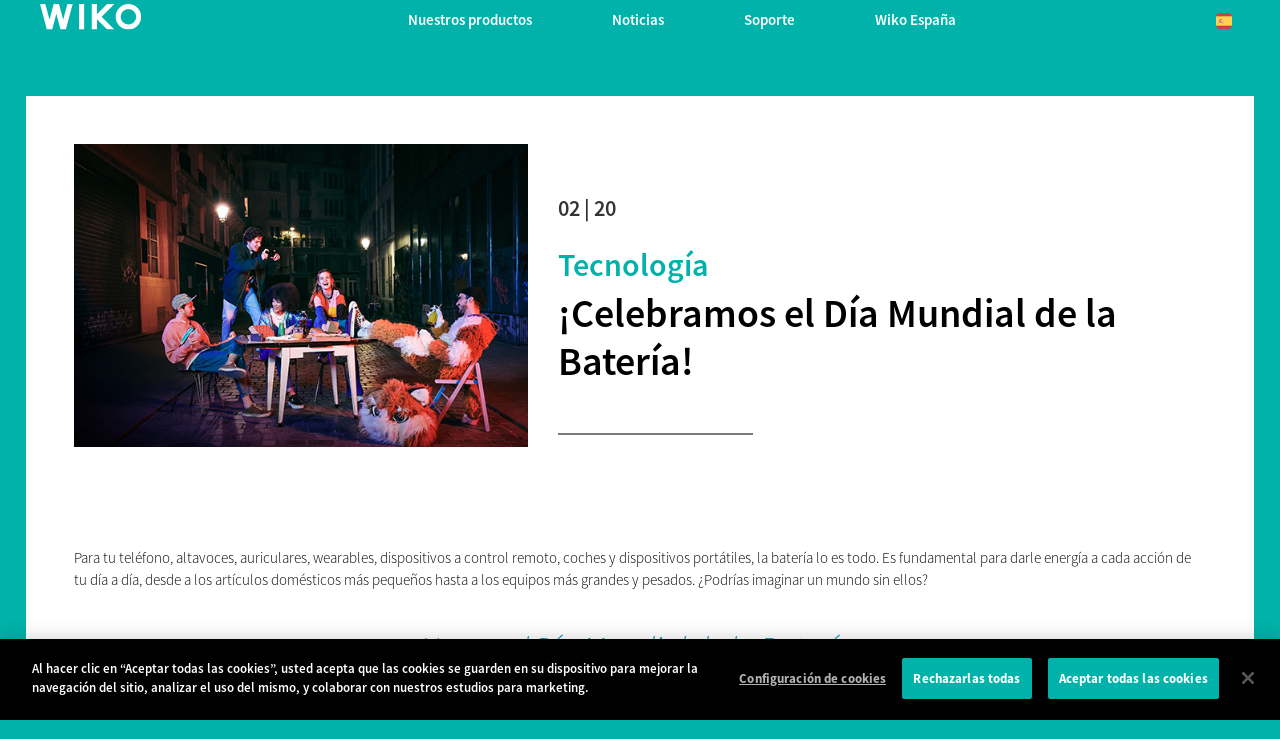

--- FILE ---
content_type: text/html; charset=UTF-8
request_url: https://es.wikomobile.com/a13863--celebramos-el-dia-mundial-de-la-bateria
body_size: 7444
content:
<!doctype html>
<html lang="es-ES" dir="ltr">
    <head>
        <meta http-equiv="Content-Type" content="text/html; charset=utf-8" />
        <title>Noticias | WIKO </title>
                <link rel="alternate" hreflang="ar-DZ" href="https://dz-ar.wikomobile.com/" />
        <link rel="alternate" hreflang="fr-DZ" href="https://dz.wikomobile.com/" />
        <link rel="alternate" hreflang="fr-CI" href="https://ci.wikomobile.com/" />
        <link rel="alternate" hreflang="ar-EG" href="https://eg-ar.wikomobile.com/" />
        <link rel="alternate" hreflang="en-EG" href="https://eg-en.wikomobile.com/" />
        <link rel="alternate" hreflang="en-GH" href="https://gh.wikomobile.com/" />
        <link rel="alternate" hreflang="en-KE" href="https://ke.wikomobile.com/" />
        <link rel="alternate" hreflang="fr-MA" href="https://ma-fr.wikomobile.com/" />
        <link rel="alternate" hreflang="en-NG" href="https://ng.wikomobile.com/" />
        <link rel="alternate" hreflang="fr-SN" href="https://sn.wikomobile.com/" />
        <link rel="alternate" hreflang="en-US" href="https://us.wikomobile.com/" />
        <link rel="alternate" hreflang="id-ID" href="https://id.wikomobile.com/" />
        <link rel="alternate" hreflang="en-ID" href="https://id-en.wikomobile.com/" />
        <link rel="alternate" hreflang="jp-JP" href="https://jp.wikomobile.com/" />
        <link rel="alternate" hreflang="en-MY" href="https://my-en.wikomobile.com/" />
        <link rel="alternate" hreflang="en-PH" href="https://ph.wikomobile.com/" />
        <link rel="alternate" hreflang="th-TH" href="https://th-th.wikomobile.com/" />
        <link rel="alternate" hreflang="en-VN" href="https://vn-en.wikomobile.com/" />
        <link rel="alternate" hreflang="vi-VN" href="https://vn-vi.wikomobile.com/" />
        <link rel="alternate" hreflang="de-AT" href="https://de.wikomobile.com/" />
        <link rel="alternate" hreflang="nl-BE" href="https://be-nl.wikomobile.com/" />
        <link rel="alternate" hreflang="fr-BE" href="https://be-fr.wikomobile.com/" />
        <link rel="alternate" hreflang="hr-BA" href="https://ba-hr.wikomobile.com/" />
        <link rel="alternate" hreflang="sr-BA" href="https://ba-sr.wikomobile.com/" />
        <link rel="alternate" hreflang="hr-HR" href="https://hr.wikomobile.com/" />
        <link rel="alternate" hreflang="de-DE" href="https://de.wikomobile.com/" />
        <link rel="alternate" hreflang="es-ES" href="https://es.wikomobile.com/" />
        <link rel="alternate" hreflang="fr-FR" href="https://wbs-fr.wikomobile.com/" />
        <link rel="alternate" hreflang="en-IE" href="https://ie.wikomobile.com/" />
        <link rel="alternate" hreflang="it-IT" href="https://it.wikomobile.com/" />
        <link rel="alternate" hreflang="fr-LU" href="https://lu-fr.wikomobile.com/" />
        <link rel="alternate" hreflang="en-MT" href="https://mt-en.wikomobile.com/" />
        <link rel="alternate" hreflang="sr-ME" href="https://me-sr.wikomobile.com/" />
        <link rel="alternate" hreflang="pt-PT" href="https://pt.wikomobile.com/" />
        <link rel="alternate" hreflang="ru-RU" href="https://ru.wikomobile.com" />
        <link rel="alternate" hreflang="de-CH" href="https://ch-de.wikomobile.com/" />
        <link rel="alternate" hreflang="sr-RS" href="https://rs.wikomobile.com/" />
        <link rel="alternate" hreflang="sl-SI" href="https://si.wikomobile.com/" />
        <link rel="alternate" hreflang="fr-CH" href="https://ch-fr.wikomobile.com/" />
        <link rel="alternate" hreflang="it-CH" href="https://ch-it.wikomobile.com/" />
        <link rel="alternate" hreflang="es-MX" href="https://mx-es.wikomobile.com/" />
        <link rel="alternate" hreflang="es-PA" href="https://pa-es.wikomobile.com" />
        <link rel="alternate" hreflang="ar-IQ" href="https://iq-ar.wikomobile.com/" />
        <link rel="alternate" hreflang="en-IQ" href="https://iq-en.wikomobile.com/" />
        <link rel="alternate" hreflang="ar-JO" href="https://jo-ar.wikomobile.com/" />
        <link rel="alternate" hreflang="en-JO" href="https://jo-en.wikomobile.com/" />
        <link rel="alternate" hreflang="ar-SA" href="https://sa-ar.wikomobile.com/" />
        <link rel="alternate" hreflang="en-SA" href="https://sa-en.wikomobile.com/" />
        <link rel="alternate" hreflang="en-AE" href="https://ae-en.wikomobile.com/" />
        <link rel="alternate" hreflang="en" href="https://world.wikomobile.com/" />
    
		            <meta name="viewport" content="width=device-width, initial-scale=1, shrink-to-fit=no">
    <meta name="apple-mobile-web-app-capable" content="yes" />
    <meta name="apple-mobile-web-app-status-bar-style" content="black" />
    <meta name="HandheldFriendly" content="true" />
    <link rel="shortcut icon" href="/fav-32.ico" type="image/x-icon">
    <link rel="icon" sizes="32x32" href="/fav-32.ico" type="image/x-icon">
    <link rel="icon" sizes="64x64" href="/fav-64.ico" type="image/x-icon">

    <link rel="stylesheet" href="/public/assets/css/bootstrap.min.css?d=20181220">
    <link rel="stylesheet" href="/public/assets/vendor/font-awesome/css/font-awesome.min.css">
    <link rel="stylesheet" href="/public/assets/vendor/owl-carousel/dist/assets/owl.carousel.min.css?d=20181220">
<!-- WIKO THEME -->
    <link rel="stylesheet" href="/public/assets/css/wikocorporate.min.css?d=20211119">
    <script src="/public/assets/js/jquery-3.3.1.min.js"></script>

<script src="https://apis.google.com/js/platform.js" type="text/javascript">
    {lang: 'es-ES'}
</script>
<div id="fb-root"></div>
<script type="text/javascript">
    (function (d, s, id) {
        var js, fjs = d.getElementsByTagName(s)[0];
        if (d.getElementById(id)){
            return;
        }
        js = d.createElement(s);
        js.id = id;
        js.src = "//connect.facebook.net/es-ES/all.js#xfbml=1";
        fjs.parentNode.insertBefore(js, fjs);
    }(document, 'script', 'facebook-jssdk'));
</script>


<!-- Google Tag Manager -->
<script type="text/javascript">
    (function (w, d, s, l, i) {
        w[l] = w[l] || [];
        w[l].push({'gtm.start': new Date().getTime(), event: 'gtm.js'});
        var f = d.getElementsByTagName(s)[0], j = d.createElement(s), dl = l != 'dataLayer' ? '&l=' + l : '';
        j.async = true;
        j.src = 'https://www.googletagmanager.com/gtm.js?id=' + i + dl;
        f.parentNode.insertBefore(j, f);
    })(window, document, 'script', 'dataLayer','GTM-W2RHBVV' );
</script>
<!-- End Google Tag Manager -->
		        <!-- FANCYBOX -->
<link rel="stylesheet" href="public/assets/css/jquery.fancybox.min.css?d=20181220">
<!-- OLD NEWS -->
<style>
    .txt_corail{
        color: #ff585f;
    }
    .txt_vert{
        color: #00b2a9;
    }
    .gras{
        font-weight:bold;
    }
    .gras2{
        font-weight:bolder;
    }
</style>
    </head>
    <body class="wk-theme themed__background-bleen" >
    <div id="fb-root"></div>
    <noscript><iframe src="https://www.googletagmanager.com/ns.html?id=GTM-W2RHBVV"
height="0" width="0" style="display:none;visibility:hidden"></iframe></noscript>



	         	<!-- MENU TOP -->
<nav id="mainNavContainer" class="navbar navbar-expand-lg navbar-dark justify-content-between ">
    <div class="max-nav-container justify-content-between">
        <a class="navbar-brand" href="/"><img id="logoDefault" src="public/assets/img/wiko.svg" alt="Logo wiko" /><img id="logoActive" src="public/assets/img/wiko-white.svg" alt="Logo wiko" /></a>
        <button class="navbar-toggler" type="button" data-toggle="collapse" data-target="#mainNav" aria-controls="mainNav" aria-expanded="false" aria-label="Toggle main navigation">
          <span class="navbar-toggler-icon"></span>
        </button>

        <div id="mainNav" class="collapse navbar-collapse justify-content-between">
                <div class="navbar-overlay d-lg-none d-flex flex-row align-items-center justify-content-center" data-toggle="collapse" data-target="#mainNav" aria-controls="mainNav" aria-expanded="false" aria-label="Close main navigation">
                  <span class="fa fa-angle-right fa-4x text-white" aria-hidden="true" ></span>
                </div>
            <div class="navbar-expanse"></div>
                <ul class="navbar-nav align-self-end -navigation__actionbox mb-5 mb-lg-auto order-lg-2">
                                                      <li class="nav-item">
                        <a class="nav-link" href="/countries.php" title="website localisation"><img src="public/assets/flags/active/ES.svg" alt="ES" /></a>
                  </li>
                </ul>

                <ul class="navbar-nav -spaced order-lg-1">
                                                <li class="nav-item">
                                                        <a class="nav-link" href="#" id="navbarDropdownNuestrosproductos" role="button" data-toggle="dropdown" aria-haspopup="true" aria-expanded="false">
                              Nuestros productos
                            </a>
                            <div class="dropdown-menu" aria-labelledby="navbarDropdownNuestrosproductos">
                                                                    <a class="dropdown-item" href="/f-wiko-smartphones">Smartphones</a>
                                                                    <a class="dropdown-item" href="/g-wiko-">Feature phones</a>
                                                                    <a class="dropdown-item" href="c-0-0-0-wiko-accesorios">Accesorios</a>
                                                                    <a class="dropdown-item" href="/h0-donde-comprar">Dónde comprar</a>
                                                              
                            </div>
                                                    </li>
                                                <li class="nav-item">
                                                                                            <a class="nav-link link__direct" href="/r0-noticias" id="navbarDropdownNoticias" role="navigation">Noticias</a>
                                                                                    </li>
                                                <li class="nav-item">
                                                        <a class="nav-link" href="#" id="navbarDropdownSoporte" role="button" data-toggle="dropdown" aria-haspopup="true" aria-expanded="false">
                              Soporte
                            </a>
                            <div class="dropdown-menu" aria-labelledby="navbarDropdownSoporte">
                                                                    <a class="dropdown-item" href="https://support.wikomobile.es/hc/es/requests/new">Contacto</a>
                                                                    <a class="dropdown-item" href="/faq-0-preguntas-frecuentes">Preguntas frecuentes</a>
                                                                    <a class="dropdown-item" href="https://customer-es.wikomobile.com/src/engine.php?to=launcher_imei">Actualizaciones</a>
                                                                    <a class="dropdown-item" href="/manual-0-instrucciones">Instrucciones</a>
                                                                    <a class="dropdown-item" href="/warranty-0-garantia">Garantía</a>
                                                              
                            </div>
                                                    </li>
                                                <li class="nav-item">
                                                        <a class="nav-link" href="#" id="navbarDropdownWikoEspaña" role="button" data-toggle="dropdown" aria-haspopup="true" aria-expanded="false">
                              Wiko España
                            </a>
                            <div class="dropdown-menu" aria-labelledby="navbarDropdownWikoEspaña">
                                                                    <a class="dropdown-item" href="/c1-wiko-espana-solicitud-informacion">Solicitud información</a>
                                                                    <a class="dropdown-item" href="/c2-wiko-espana-sala-de-prensa">Sala de prensa </a>
                                                                    <a class="dropdown-item" href="/c3-wiko-espana"></a>
                                                                    <a class="dropdown-item" href="/c4-distribuidores">Distribuidores</a>
                                                                    <a class="dropdown-item" href="https://support.wikomobile.es/hc/es/requests/new">Servicio posventa</a>
                                                              
                            </div>
                                                    </li>
                        						
                </ul>	

        </div>
    </div>
</nav>
<!-- END MENU TOP -->
		    <main>
        <div id="innerContent">
            
    <div class="container max-container -notflex p-3 pt-5">
        <div class="newsone__container--white mt-5">
                                                                            <div class="row p-2 p-sm-5">
                    <div class="col-12 col-sm-5">
                                                                            <img class="img-fluid lazyload" src="[data-uri]" data-src="https://data.wikomobile.com/documents/images/ES/29c0f17dc69e1db41da7ee35d60512dc.jpg" alt="¡Celebramos el Día Mundial de la Batería!" />
                            <noscript><img class="img-fluid" src="https://data.wikomobile.com/documents/images/ES/29c0f17dc69e1db41da7ee35d60512dc.jpg" alt="¡Celebramos el Día Mundial de la Batería!" /></noscript>
                                                               
                       
                    </div>
                    <div class="col-12 col-sm-7  mt-auto mt-sm-5">
                        <div class="col-12 px-0">
                            <p class="-newsone__date">02 | 20</p>
                            <a href="r229-tecnologia" title="Go to news category" class="-newsone__category__name">Tecnología</a>
                        </div>
                        <h1>¡Celebramos el Día Mundial de la Batería!</h1>
                        <div class="newsone__divider"></div>
                                            </div>
                    <div class="col-12 my-auto my-sm-3 py-auto py-sm-5">
                        <p>Para tu teléfono, altavoces, auriculares, wearables, dispositivos a control remoto, coches y dispositivos portátiles, la batería lo es todo. Es fundamental para darle energía a cada acción de tu día a día, desde a los artículos domésticos más pequeños hasta a los equipos más grandes y pesados. ¿Podrías imaginar un mundo sin ellos?</p><br />
<h2 class="text-center"><em class="text-info">Hoy es el Día Mundial de la Batería.</em></h2><br />
<p>¿Sabías que la primera batería conocida se remonta a hace 2000 años? Se llamaba Batería Baghdad y era una vasija de arcilla que contenía un tubo y una varilla de metal que se utilizaba como una batería.<br>Hoy en día, las baterías han transformado el mundo, literalmente, y han hecho posible la actual sociedad sin cables. Para destacar el papel de las baterías en nuestras vidas, aquí te mostramos algunos sencillos tips:</p><br />
<ul><li>Revisa y cambia las baterías antiguas/gastadas de tus aparatos como la de los juguetes de los niños etc…</li><li>LLeva las baterías viejas a tu centro local de reciclaje.</li><li>Aprende algunos datos sobre la historia y ciencia de las baterías.</li><li>Visita nuestro WIKONSEJO sobre cómo ahorrar batería en un smartphone:  <a class="text-info" href="https://www.youtube.com/watch?v=3_ofnGXglog&list=PLeQZ4YYMFjM2qju7dNlsOvu_UuC7-bZIp&index=2" rel="noopener" target="_blank">https://www.youtube.com/watch?v=3_ofnGXglog&list=PLeQZ4YYMFjM2qju7dNlsOvu_UuC7-bZIp&index=2</a></li><br />
</ul>
                    </div>
                                                                                    <div class="col-12 d-flex justify-content-center mt-5">
                        <a href="r0-noticias" class="btn btn__news__actions -btn-left">Volver</a><button href="" class="btn btn__news__actions -btn-right" data-toggle="modal" data-target="#shareModal">Compartir</button>
                    </div>
                </div>
                    </div>
                <div class="my-3 py-3">
            <h2>Para acceder a la misma sección: </h2>
        </div>
        <div id="latestNews" class="row my-3 py-3">
                            <div class="col-md-4 px-2 mb-3">
                
<article class="card" aria-labelledby="newsHeading13957" aria-describedby="newsShortDesc13957">
    <a href="a13957-asistente-de-google-a-un-clic-de-distancia" alt="Read the post"><img src="[data-uri]" data-src="https://data.wikomobile.com/documents/images/ES/ba498788c0490f6157797471f3c65401.jpg" class="card-img-top lazyload " />
        <noscript><img src="https://data.wikomobile.com/documents/images/ES/ba498788c0490f6157797471f3c65401.jpg" class="card-img-top" /></noscript></a>
    <div class="card-body">
        <div class="col-12 px-0 d-flex justify-content-between">
            <a href="r229-tecnologia" title="Go to news category" class="-news__category__name">Tecnología</a>
            <span class="-news__date">03 | 20</span>
        </div>
        <h3 id="newsHeading13957" class="card-title d-flex flex-row align-items-center"><a href="a13957-asistente-de-google-a-un-clic-de-distancia" title="Read the post">Asistente de Google a un clic de distancia</a></h3>
        <p id="newsShortDesc13957">Desde buscar la cafeteria más cercana hasta encender la linterna de tu móvil. ¡Tan solo diciéndoselo al Asistente de Google!
El Asistente de Google...</p>
    </div>
</article>

                </div>
                            <div class="col-md-4 px-2 mb-3">
                
<article class="card" aria-labelledby="newsHeading13820" aria-describedby="newsShortDesc13820">
    <a href="a13820-dia-europeo-de-la-proteccion-de-datos" alt="Read the post"><img src="[data-uri]" data-src="https://data.wikomobile.com/documents/images/ES/715d6cdfafaf373c221e16230f8346d6.jpg" class="card-img-top lazyload " />
        <noscript><img src="https://data.wikomobile.com/documents/images/ES/715d6cdfafaf373c221e16230f8346d6.jpg" class="card-img-top" /></noscript></a>
    <div class="card-body">
        <div class="col-12 px-0 d-flex justify-content-between">
            <a href="r229-tecnologia" title="Go to news category" class="-news__category__name">Tecnología</a>
            <span class="-news__date">01 | 20</span>
        </div>
        <h3 id="newsHeading13820" class="card-title d-flex flex-row align-items-center"><a href="a13820-dia-europeo-de-la-proteccion-de-datos" title="Read the post">Día Europeo de la Protección de Datos</a></h3>
        <p id="newsShortDesc13820">No le des a “salir”… ¡tu privacidad se merece ser celebrada!  
En el Día Europeo de la Protección de Datos, presta especial atención a tu ciberseguridad...</p>
    </div>
</article>

                </div>
                            <div class="col-md-4 px-2 mb-3">
                
<article class="card" aria-labelledby="newsHeading7601" aria-describedby="newsShortDesc7601">
    <a href="a7601-actualizacion-de-windows-10-anniversary" alt="Read the post"><img src="[data-uri]" data-src="https://data.wikomobile.com/documents/images/ES/4ef87578da5457b65e2d33555afe0799.jpg" class="card-img-top lazyload " />
        <noscript><img src="https://data.wikomobile.com/documents/images/ES/4ef87578da5457b65e2d33555afe0799.jpg" class="card-img-top" /></noscript></a>
    <div class="card-body">
        <div class="col-12 px-0 d-flex justify-content-between">
            <a href="r229-tecnologia" title="Go to news category" class="-news__category__name">Tecnología</a>
            <span class="-news__date">11 | 16</span>
        </div>
        <h3 id="newsHeading7601" class="card-title d-flex flex-row align-items-center"><a href="a7601-actualizacion-de-windows-10-anniversary" title="Read the post">Actualización de Windows 10 Anniversary</a></h3>
        <p id="newsShortDesc7601">¿Cómo resolver los problemas de conectividad de AndroidTM?

Tras la última actualización de Windows 10 Anniversary, algunos usuarios han encontrado...</p>
    </div>
</article>

                </div>
                    </div>
            </div>

<!-- SHARE MODAL -->
<div class="modal fade" id="shareModal" tabindex="-1" role="dialog" aria-labelledby="shareModalTitle" aria-hidden="true">
  <div class="modal-dialog modal-dialog-centered" role="document">
    <div class="modal-content justify-content-center">
      <div class="modal-body">
        <h2 id="shareModalTitle" class="modal-title mb-5">Compartir</h2>
         <ul class="d-flex flex-row pt-3 justify-content-center">
                                <li><a class="p-2" href="https://www.facebook.com/sharer/sharer.php?u=http%3A%2F%2Fworld.wikomobile.com&amp;quote=" title="FACEBOOK" onclick="window.open('https://www.facebook.com/sharer/sharer.php?u=' + encodeURIComponent(document.URL) + '&quote=' + encodeURIComponent(document.URL),'Share','resizable,height=600,width=400'); return false;"><span class="fa-stack fa-lg"><i class="fa fa-circle fa-stack-2x -icon__facebook" aria-hidden="true"></i><i class="fa fa-facebook fa-stack-1x fa-inverse" aria-hidden="true"></i></span></a></li>
                                <li><a class="p-2" href="https://twitter.com/intent/tweet?source=http%3A%2F%2Fworld.wikomobile.com&amp;text=:%20http%3A%2F%2Fworld.wikomobile.com" title="TWITTER" target="_blank" onclick="window.open('https://twitter.com/intent/tweet?text=' + encodeURIComponent(document.title) + ':%20'  + encodeURIComponent(document.URL),'Share','resizable,height=600,width=400'); return false;"><span class="fa-stack fa-lg"><i class="fa fa-circle fa-stack-2x -icon__twitter" aria-hidden="true"></i><i class="fa fa-twitter fa-stack-1x fa-inverse" aria-hidden="true"></i></span></a></li>
                                <li><a class="p-2" href="http://pinterest.com/pin/create/button/?url=http%3A%2F%2Fworld.wikomobile.com&amp;description=" title="PINTEREST" target="_blank" onclick="window.open('http://pinterest.com/pin/create/button/?url=' + encodeURIComponent(document.URL) + '&description=' +  encodeURIComponent(document.title),'Share','resizable,height=600,width=400'); return false;"><span class="fa-stack fa-lg"><i class="fa fa-circle fa-stack-2x -icon__pinterest" aria-hidden="true"></i><i class="fa fa-pinterest fa-stack-1x fa-inverse" aria-hidden="true"></i></span></a></li>
                                <li><a class="p-2" href="http://www.linkedin.com/shareArticle?mini=true&amp;url=http%3A%2F%2Fworld.wikomobile.com&amp;title=&amp;summary=&amp;source=http%3A%2F%2Fworld.wikomobile.com" title="LINKEDIN" target="_blank" onclick="window.open('http://www.linkedin.com/shareArticle?mini=false&url=' + encodeURIComponent(document.URL) + '&title=' +  encodeURIComponent(document.title),'Share','resizable,height=600,width=400'); return false;"><span class="fa-stack fa-lg"><i class="fa fa-circle fa-stack-2x -icon__linkedin" aria-hidden="true"></i><i class="fa fa-linkedin fa-stack-1x fa-inverse" aria-hidden="true"></i></span></a></li>
                                <li><a class="p-2" href="/cdn-cgi/l/email-protection#2d125e584f47484e59100b4c405d164f4249541017081f1d4559595d5e081e6c081f6b081f6b035a44464240424f444148034e4240" title="EMAIL" target="_blank" onclick=""><span class="fa-stack fa-lg"><i class="fa fa-circle fa-stack-2x -icon__email" aria-hidden="true"></i><i class="fa fa-envelope-o fa-stack-1x fa-inverse" aria-hidden="true"></i></span></a></li>
                
            </ul>
      </div>
      <div class="modal-footer justify-content-center">
        <button type="button" class="close" data-dismiss="modal" aria-label="Close">
          <span class="fa-stack fa-lg" aria-hidden="true"><i class="fa fa-circle fa-stack-2x -icon__default" aria-hidden="true"></i><i class="fa fa-remove fa-stack-1x fa-inverse" aria-hidden="true"></i></span>
        </button>
      </div>
    </div>
  </div>
</div>
        </div>
        <!-- FANCYBOX2 2.3.4 -->
<script data-cfasync="false" src="/cdn-cgi/scripts/5c5dd728/cloudflare-static/email-decode.min.js"></script><script src="public/assets/js/jquery.fancybox.min.js" type='text/javascript'></script>
<script>
    $().fancybox({
    selector : '.owl-item:not(.cloned) a',
    hash   : false,
    thumbs : {
      autoStart : false
    },
    buttons : [
      'zoom',
      'download',
      'close'
    ]
  });
</script>
		        <footer aria-label="footer">
    <div class="max-container container flex-column">
               <div class="align-self-center p-3">
            <h3 id="socialTitle">Síguenos</h3>
            <ul class="d-flex flex-row justify-content-center" aria-labelledby="socialTitle">
                                                <li><a class="p-2" href="https://www.facebook.com/WikoESP" title="Facebook" target="_blank" rel="noopener noreferrer"><span class="fa-stack fa-lg"><i class="fa fa-circle fa-stack-2x -icon__facebook" aria-hidden="true"></i><i class="fa fa-facebook fa-stack-1x fa-inverse" aria-hidden="true"></i></span></a></li>
                                                                <li><a class="p-2" href="https://www.instagram.com/wikoes/" title="Instagram" target="_blank" rel="noopener noreferrer"><span class="fa-stack fa-lg"><i class="fa fa-circle fa-stack-2x -icon__instagram" aria-hidden="true"></i><i class="fa fa-instagram fa-stack-1x fa-inverse" aria-hidden="true"></i></span></a></li>
                                                                <li><a class="p-2" href="https://es.linkedin.com/company/wikoiberia" title="LinkedIn" target="_blank" rel="noopener noreferrer"><span class="fa-stack fa-lg"><i class="fa fa-circle fa-stack-2x -icon__linkedin" aria-hidden="true"></i><i class="fa fa-linkedin fa-stack-1x fa-inverse" aria-hidden="true"></i></span></a></li>
                                                                <li><a class="p-2" href="https://twitter.com/WikoES" title="Twitter" target="_blank" rel="noopener noreferrer"><span class="fa-stack fa-lg"><i class="fa fa-circle fa-stack-2x -icon__twitter" aria-hidden="true"></i><i class="fa fa-twitter fa-stack-1x fa-inverse" aria-hidden="true"></i></span></a></li>
                                                                <li><a class="p-2" href="https://www.youtube.com/channel/UCa-5YMJpFDbkzA_hP9x_z6Q" title="Youtube" target="_blank" rel="noopener noreferrer"><span class="fa-stack fa-lg"><i class="fa fa-circle fa-stack-2x -icon__youtube" aria-hidden="true"></i><i class="fa fa-youtube fa-stack-1x fa-inverse" aria-hidden="true"></i></span></a></li>
                                                            </ul>
        </div>
        <div class="row py-3 -footer_nav_list" aria-label="website link">
            <div class="col-12 col-md-4 col-lg-2">
                

            </div>
            <div class="col-12 col-md-8 col-lg-10">
                <nav class="d-flex flex-column flex-md-row justify-content-center">
                    <div class="col-12 col-md">
    <h3>Nuestros productos</h3>
    <ul>
                    <li class="py-1"><a href="/f-wiko-smartphones" title="Smartphones">Smartphones</a></li>
                    <li class="py-1"><a href="/g-wiko-" title="Feature phones">Feature phones</a></li>
                    <li class="py-1"><a href="c-0-0-0-wiko-accesorios" title="Accesorios">Accesorios</a></li>
                    <li class="py-1"><a href="/h0-donde-comprar" title="Dónde comprar">Dónde comprar</a></li>
                    <li class="py-1"><a href="/certification" title="Certificaciones">Certificaciones</a></li>
        
    </ul>
</div>
<div class="col-12 col-md">
    <h3>Empresa</h3>
    <ul>
                    <li class="py-1"><a href="/w-presentacion-wiko" title="Presentación">Presentación</a></li>
                    <li class="py-1"><a href="https://press-es.wikomobile.com" title="Pressroom">Pressroom</a></li>
        
    </ul>
</div>
<div class="col-12 col-md">
    <h3>Soporte</h3>
    <ul>
                    <li class="py-1"><a href="https://support.wikomobile.es/hc/es/requests/new" title="Contacto">Contacto</a></li>
                    <li class="py-1"><a href="/faq-0-preguntas-frecuentes" title="Preguntas frecuentes">Preguntas frecuentes</a></li>
                    <li class="py-1"><a href="https://customer-es.wikomobile.com/src/engine.php?to=launcher_imei" title="Actualizaciones">Actualizaciones</a></li>
                    <li class="py-1"><a href="/manual-0-instrucciones" title="Instrucciones">Instrucciones</a></li>
                    <li class="py-1"><a href="/warranty-0-garantia" title="Garantía">Garantía</a></li>
        
    </ul>
</div>
<div class="col-12 col-md">
    <h3>Wiko España</h3>
    <ul>
                    <li class="py-1"><a href="/c1-wiko-espana-solicitud-informacion" title="Solicitud información">Solicitud información</a></li>
                    <li class="py-1"><a href="/c2-wiko-espana-sala-de-prensa" title="Sala de prensa ">Sala de prensa </a></li>
                    <li class="py-1"><a href="/c3-wiko-espana" title=""></a></li>
                    <li class="py-1"><a href="/c4-distribuidores" title="Distribuidores">Distribuidores</a></li>
                    <li class="py-1"><a href="https://support.wikomobile.es/hc/es/requests/new" title="Servicio posventa">Servicio posventa</a></li>
        
    </ul>
</div>
<div class="col-12 col-md">
    <h3>Trabaja con nosotros</h3>
    <ul>
                    <li class="py-1"><a href="/o-trabaja-con-nosotros" title="Trabaja con nosotros">Trabaja con nosotros</a></li>
                    <li class="py-1"><a href="/c6-candidatura-espontanea" title=""></a></li>
        
    </ul>
</div>

                </nav>
            </div>
            <div class="col-12 mt-3 pt-3">
                <nav class="d-flex flex-column flex-md-row justify-content-center align-items-center" role="navigation">
                    <a href="/privacy-policy.php" class="txt_blancgris">Aviso legal</a>
                </nav>
            </div>
        </div>
        <div class="row justify-content-center pt-3">
               <img data-src="public/assets/img/wiko-white.svg" class="-footer__bottom__logo lazyload" />
        </div>
    </div>
</footer>
<!-- BOOTSTRAP 4.1.3 -->
<script src="/public/assets/js/bootstrap.bundle.min.js" type='text/javascript' defer></script>
<!-- jQuery Lazy -->
<script src="/public/assets/js/jquery.lazy.min.js" type='text/javascript' defer></script>
<script src="/public/assets/js/jquery.lazy.plugins.min.js" type='text/javascript' defer></script>
<!-- LAYOUT -->
<script src="/public/assets/js/imagesLoaded.min.js" defer></script>
<script src="/public/assets/js/layout.min.js" defer></script>
<!-- OWL Carousel2 2.3.4 -->
<script src="/public/assets/vendor/owl-carousel/dist/owl.carousel.min.js" type='text/javascript' defer></script>
<!-- NiceScroll -->
<script src="/public/assets/vendor/jquery.nicescroll.min.js" type='text/javascript' defer></script>
<!-- CUSTOM JS -->
<script src="/public/assets/js/wiko-corporate.min.js?d=20181221" type='text/javascript' defer></script>

 <!--CHAT EXPRESS REQUIRED FILES-->	
	

		            </main>
    
    </body>
</html>


--- FILE ---
content_type: image/svg+xml
request_url: https://es.wikomobile.com/public/assets/flags/active/ES.svg
body_size: 1220
content:
<?xml version="1.0" encoding="iso-8859-1"?>
<!-- Generator: Adobe Illustrator 19.0.0, SVG Export Plug-In . SVG Version: 6.00 Build 0)  -->
<svg xmlns="http://www.w3.org/2000/svg" xmlns:xlink="http://www.w3.org/1999/xlink" version="1.1" id="Layer_1" x="0px" y="0px" viewBox="0 0 512 512" style="enable-background:new 0 0 512 512;" xml:space="preserve">
<path style="fill:#C8414B;" d="M400,0H112C50.144,0,0,50.144,0,112v288c0,61.856,50.144,112,112,112h288  c61.856,0,112-50.144,112-112V112C512,50.144,461.856,0,400,0z"/>
<rect y="106.63" style="fill:#FFD250;" width="512" height="298.74"/>
<path style="fill:#C8414B;" d="M223.091,256.412l8.255-33.665c0.76-3.1-1.843-6.041-5.347-6.041h-5.815  c-3.504,0-6.108,2.941-5.347,6.041L223.091,256.412z"/>
<rect x="213.35" y="238.76" style="fill:#F5F5F5;" width="19.473" height="75"/>
<rect x="208.49" y="229.94" style="fill:#FAB446;" width="29.21" height="8.823"/>
<g>
	<rect x="189.01" y="256.41" style="fill:#C8414B;" width="48.681" height="8.823"/>
	<polygon style="fill:#C8414B;" points="237.696,291.706 208.487,282.882 208.487,274.059 237.696,282.882  "/>
	<path style="fill:#C8414B;" d="M77.047,256.412l8.255-33.665c0.76-3.1-1.843-6.041-5.347-6.041H74.14   c-3.504,0-6.108,2.941-5.347,6.041L77.047,256.412z"/>
</g>
<path style="fill:#F5F5F5;" d="M111.124,229.941c-5.377,0-9.736,3.95-9.736,8.824v57.353c0,10.721,11.041,30.882,48.682,30.882  s48.682-20.162,48.682-30.882v-57.353c0-4.873-4.359-8.824-9.736-8.824L111.124,229.941L111.124,229.941z"/>
<g>
	<path style="fill:#C8414B;" d="M150.069,274.059h-48.682V239.21c0-5.119,4.15-9.269,9.269-9.269h39.413V274.059z"/>
	<path style="fill:#C8414B;" d="M150.069,274.059h48.682v20.946c0,12.797-10.374,23.172-23.172,23.172h-2.338   c-12.797,0-23.172-10.374-23.172-23.172L150.069,274.059L150.069,274.059z"/>
</g>
<path style="fill:#FAB446;" d="M101.387,274.059h48.682v20.946c0,12.797-10.374,23.172-23.172,23.172h-2.338  c-12.797,0-23.172-10.374-23.172-23.172C101.387,295.005,101.387,274.059,101.387,274.059z"/>
<g>
	<path style="fill:#C8414B;" d="M140.333,313.665v-39.606h-9.736v43.673C134.217,317.065,137.49,315.612,140.333,313.665z"/>
	<path style="fill:#C8414B;" d="M120.86,317.732v-43.673h-9.736v39.606C113.967,315.612,117.239,317.065,120.86,317.732z"/>
</g>
<rect x="111.12" y="256.41" style="fill:#FFB441;" width="29.21" height="8.823"/>
<g>
	<rect x="111.12" y="238.76" style="fill:#FAB446;" width="29.21" height="8.824"/>
	<rect x="115.99" y="244.01" style="fill:#FAB446;" width="19.473" height="15.985"/>
</g>
<rect x="67.31" y="238.76" style="fill:#F5F5F5;" width="19.473" height="75"/>
<g>
	<rect x="62.44" y="309.35" style="fill:#FAB446;" width="29.21" height="8.823"/>
	<rect x="62.44" y="229.94" style="fill:#FAB446;" width="29.21" height="8.823"/>
</g>
<rect x="57.57" y="318.18" style="fill:#5064AA;" width="38.945" height="8.823"/>
<rect x="213.35" y="309.35" style="fill:#FAB446;" width="29.21" height="8.823"/>
<rect x="203.62" y="318.18" style="fill:#5064AA;" width="38.945" height="8.823"/>
<rect x="120.86" y="221.12" style="fill:#FAB446;" width="58.42" height="8.823"/>
<rect x="145.2" y="194.65" style="fill:#FFB441;" width="9.736" height="26.471"/>
<g>
	<path style="fill:#F5F5F5;" d="M140.333,207.882c-8.053,0-14.604-5.937-14.604-13.235s6.551-13.235,14.604-13.235   c8.053,0,14.604,5.937,14.604,13.235S148.386,207.882,140.333,207.882z M140.333,190.235c-2.686,0-4.868,1.978-4.868,4.412   s2.182,4.412,4.868,4.412c2.686,0,4.868-1.978,4.868-4.412C145.201,192.213,143.019,190.235,140.333,190.235z"/>
	<path style="fill:#F5F5F5;" d="M159.805,207.882c-8.053,0-14.604-5.937-14.604-13.235s6.551-13.235,14.604-13.235   c8.053,0,14.604,5.937,14.604,13.235S167.859,207.882,159.805,207.882z M159.805,190.235c-2.686,0-4.868,1.978-4.868,4.412   s2.182,4.412,4.868,4.412c2.686,0,4.868-1.978,4.868-4.412C164.673,192.213,162.491,190.235,159.805,190.235z"/>
	<path style="fill:#F5F5F5;" d="M179.278,216.706c-8.053,0-14.604-5.937-14.604-13.235s6.551-13.235,14.604-13.235   c8.053,0,14.605,5.937,14.605,13.235S187.331,216.706,179.278,216.706z M179.278,199.059c-2.686,0-4.868,1.978-4.868,4.412   s2.182,4.412,4.868,4.412c2.686,0,4.868-1.978,4.868-4.412C184.146,201.036,181.964,199.059,179.278,199.059z"/>
	<path style="fill:#F5F5F5;" d="M120.86,216.706c-8.053,0-14.604-5.937-14.604-13.235s6.551-13.235,14.604-13.235   s14.604,5.937,14.604,13.235S128.913,216.706,120.86,216.706z M120.86,199.059c-2.686,0-4.868,1.978-4.868,4.412   s2.182,4.412,4.868,4.412s4.868-1.978,4.868-4.412C125.728,201.036,123.546,199.059,120.86,199.059z"/>
</g>
<path style="fill:#FAB446;" d="M179.278,291.706v4.412c0,2.433-2.184,4.412-4.868,4.412c-2.684,0-4.868-1.979-4.868-4.412v-4.412  H179.278 M189.014,282.882h-29.209v13.235c0,7.298,6.552,13.235,14.604,13.235c8.053,0,14.605-5.938,14.605-13.235V282.882  L189.014,282.882z"/>
<path style="fill:#FFA0D2;" d="M174.877,265.235h-0.935c-5.119,0-9.269-4.15-9.269-9.269v-7.933c0-5.119,4.15-9.269,9.269-9.269  h0.935c5.119,0,9.269,4.15,9.269,9.269v7.933C184.146,261.086,179.996,265.235,174.877,265.235z"/>
<ellipse style="fill:#5064AA;" cx="150.07" cy="274.06" rx="14.604" ry="13.235"/>
<rect x="145.2" y="177" style="fill:#FAB446;" width="9.736" height="26.471"/>
<path style="fill:#C8414B;" d="M120.86,221.118l-9.736-8.824l5.703-5.169c8.816-7.99,20.774-12.478,33.242-12.478l0,0  c12.468,0,24.426,4.489,33.242,12.478l5.703,5.169l-9.736,8.824H120.86z"/>
<g>
	<ellipse style="fill:#FFD250;" cx="150.07" cy="212.29" rx="4.868" ry="4.412"/>
	<ellipse style="fill:#FFD250;" cx="130.6" cy="212.29" rx="4.868" ry="4.412"/>
	<ellipse style="fill:#FFD250;" cx="169.54" cy="212.29" rx="4.868" ry="4.412"/>
</g>
<g>
	<rect x="62.44" y="256.41" style="fill:#C8414B;" width="48.681" height="8.823"/>
	<polygon style="fill:#C8414B;" points="62.442,291.706 91.651,282.882 91.651,274.059 62.442,282.882  "/>
</g>
<g>
</g>
<g>
</g>
<g>
</g>
<g>
</g>
<g>
</g>
<g>
</g>
<g>
</g>
<g>
</g>
<g>
</g>
<g>
</g>
<g>
</g>
<g>
</g>
<g>
</g>
<g>
</g>
<g>
</g>
</svg>
